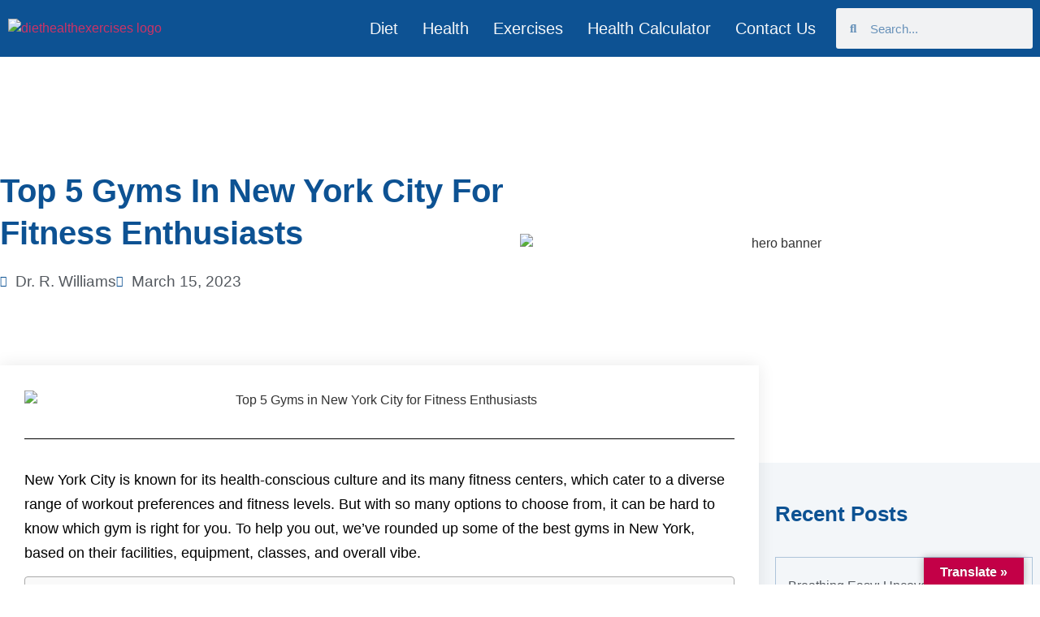

--- FILE ---
content_type: text/html; charset=utf-8
request_url: https://www.google.com/recaptcha/api2/aframe
body_size: 270
content:
<!DOCTYPE HTML><html><head><meta http-equiv="content-type" content="text/html; charset=UTF-8"></head><body><script nonce="LL5_-tWCQq8WzOSrDYhIkQ">/** Anti-fraud and anti-abuse applications only. See google.com/recaptcha */ try{var clients={'sodar':'https://pagead2.googlesyndication.com/pagead/sodar?'};window.addEventListener("message",function(a){try{if(a.source===window.parent){var b=JSON.parse(a.data);var c=clients[b['id']];if(c){var d=document.createElement('img');d.src=c+b['params']+'&rc='+(localStorage.getItem("rc::a")?sessionStorage.getItem("rc::b"):"");window.document.body.appendChild(d);sessionStorage.setItem("rc::e",parseInt(sessionStorage.getItem("rc::e")||0)+1);localStorage.setItem("rc::h",'1769399641231');}}}catch(b){}});window.parent.postMessage("_grecaptcha_ready", "*");}catch(b){}</script></body></html>

--- FILE ---
content_type: text/css
request_url: https://diethealthexercises.com/wp-content/uploads/elementor/css/post-13.css?ver=1768289243
body_size: 727
content:
.elementor-13 .elementor-element.elementor-element-31100efe > .elementor-container > .elementor-column > .elementor-widget-wrap{align-content:center;align-items:center;}.elementor-13 .elementor-element.elementor-element-31100efe:not(.elementor-motion-effects-element-type-background), .elementor-13 .elementor-element.elementor-element-31100efe > .elementor-motion-effects-container > .elementor-motion-effects-layer{background-color:var( --e-global-color-0324fe9 );}.elementor-13 .elementor-element.elementor-element-31100efe > .elementor-container{max-width:1300px;}.elementor-13 .elementor-element.elementor-element-31100efe{transition:background 0.3s, border 0.3s, border-radius 0.3s, box-shadow 0.3s;padding:0px 0px 0px 0px;}.elementor-13 .elementor-element.elementor-element-31100efe > .elementor-background-overlay{transition:background 0.3s, border-radius 0.3s, opacity 0.3s;}.elementor-widget-theme-site-logo .widget-image-caption{color:var( --e-global-color-text );font-family:var( --e-global-typography-text-font-family ), Sans-serif;font-weight:var( --e-global-typography-text-font-weight );}.elementor-13 .elementor-element.elementor-element-167dc6aa{text-align:left;}.elementor-widget-nav-menu .elementor-nav-menu .elementor-item{font-family:var( --e-global-typography-primary-font-family ), Sans-serif;font-weight:var( --e-global-typography-primary-font-weight );}.elementor-widget-nav-menu .elementor-nav-menu--main .elementor-item{color:var( --e-global-color-text );fill:var( --e-global-color-text );}.elementor-widget-nav-menu .elementor-nav-menu--main .elementor-item:hover,
					.elementor-widget-nav-menu .elementor-nav-menu--main .elementor-item.elementor-item-active,
					.elementor-widget-nav-menu .elementor-nav-menu--main .elementor-item.highlighted,
					.elementor-widget-nav-menu .elementor-nav-menu--main .elementor-item:focus{color:var( --e-global-color-accent );fill:var( --e-global-color-accent );}.elementor-widget-nav-menu .elementor-nav-menu--main:not(.e--pointer-framed) .elementor-item:before,
					.elementor-widget-nav-menu .elementor-nav-menu--main:not(.e--pointer-framed) .elementor-item:after{background-color:var( --e-global-color-accent );}.elementor-widget-nav-menu .e--pointer-framed .elementor-item:before,
					.elementor-widget-nav-menu .e--pointer-framed .elementor-item:after{border-color:var( --e-global-color-accent );}.elementor-widget-nav-menu{--e-nav-menu-divider-color:var( --e-global-color-text );}.elementor-widget-nav-menu .elementor-nav-menu--dropdown .elementor-item, .elementor-widget-nav-menu .elementor-nav-menu--dropdown  .elementor-sub-item{font-family:var( --e-global-typography-accent-font-family ), Sans-serif;font-weight:var( --e-global-typography-accent-font-weight );}.elementor-13 .elementor-element.elementor-element-51ba03e .elementor-menu-toggle{margin-left:auto;background-color:#FFFFFF;}.elementor-13 .elementor-element.elementor-element-51ba03e .elementor-nav-menu .elementor-item{font-family:"Poppins", Sans-serif;font-size:20px;font-weight:500;}.elementor-13 .elementor-element.elementor-element-51ba03e .elementor-nav-menu--main .elementor-item{color:var( --e-global-color-40ecb5c );fill:var( --e-global-color-40ecb5c );padding-left:15px;padding-right:15px;padding-top:15px;padding-bottom:15px;}.elementor-13 .elementor-element.elementor-element-51ba03e .elementor-nav-menu--main .elementor-item:hover,
					.elementor-13 .elementor-element.elementor-element-51ba03e .elementor-nav-menu--main .elementor-item.elementor-item-active,
					.elementor-13 .elementor-element.elementor-element-51ba03e .elementor-nav-menu--main .elementor-item.highlighted,
					.elementor-13 .elementor-element.elementor-element-51ba03e .elementor-nav-menu--main .elementor-item:focus{color:var( --e-global-color-0f11865 );fill:var( --e-global-color-0f11865 );}.elementor-13 .elementor-element.elementor-element-51ba03e .elementor-nav-menu--dropdown{background-color:#FFFFFF;}.elementor-13 .elementor-element.elementor-element-51ba03e .elementor-nav-menu--dropdown a:hover,
					.elementor-13 .elementor-element.elementor-element-51ba03e .elementor-nav-menu--dropdown a:focus,
					.elementor-13 .elementor-element.elementor-element-51ba03e .elementor-nav-menu--dropdown a.elementor-item-active,
					.elementor-13 .elementor-element.elementor-element-51ba03e .elementor-nav-menu--dropdown a.highlighted{background-color:var( --e-global-color-0f11865 );}.elementor-13 .elementor-element.elementor-element-51ba03e .elementor-nav-menu--dropdown .elementor-item, .elementor-13 .elementor-element.elementor-element-51ba03e .elementor-nav-menu--dropdown  .elementor-sub-item{font-family:"Roboto", Sans-serif;font-size:18px;font-weight:500;}.elementor-13 .elementor-element.elementor-element-51ba03e .elementor-nav-menu--dropdown a{padding-left:45px;padding-right:45px;padding-top:16px;padding-bottom:16px;}.elementor-13 .elementor-element.elementor-element-51ba03e .elementor-nav-menu--dropdown li:not(:last-child){border-style:solid;border-color:#02010129;border-bottom-width:1px;}.elementor-13 .elementor-element.elementor-element-51ba03e .elementor-nav-menu--main > .elementor-nav-menu > li > .elementor-nav-menu--dropdown, .elementor-13 .elementor-element.elementor-element-51ba03e .elementor-nav-menu__container.elementor-nav-menu--dropdown{margin-top:5px !important;}.elementor-bc-flex-widget .elementor-13 .elementor-element.elementor-element-63420778.elementor-column .elementor-widget-wrap{align-items:center;}.elementor-13 .elementor-element.elementor-element-63420778.elementor-column.elementor-element[data-element_type="column"] > .elementor-widget-wrap.elementor-element-populated{align-content:center;align-items:center;}.elementor-13 .elementor-element.elementor-element-63420778 > .elementor-element-populated{padding:0px 0px 0px 0px;}.elementor-widget-search-form input[type="search"].elementor-search-form__input{font-family:var( --e-global-typography-text-font-family ), Sans-serif;font-weight:var( --e-global-typography-text-font-weight );}.elementor-widget-search-form .elementor-search-form__input,
					.elementor-widget-search-form .elementor-search-form__icon,
					.elementor-widget-search-form .elementor-lightbox .dialog-lightbox-close-button,
					.elementor-widget-search-form .elementor-lightbox .dialog-lightbox-close-button:hover,
					.elementor-widget-search-form.elementor-search-form--skin-full_screen input[type="search"].elementor-search-form__input{color:var( --e-global-color-text );fill:var( --e-global-color-text );}.elementor-widget-search-form .elementor-search-form__submit{font-family:var( --e-global-typography-text-font-family ), Sans-serif;font-weight:var( --e-global-typography-text-font-weight );background-color:var( --e-global-color-secondary );}.elementor-13 .elementor-element.elementor-element-8a2179a .elementor-search-form__container{min-height:50px;}.elementor-13 .elementor-element.elementor-element-8a2179a .elementor-search-form__submit{min-width:50px;}body:not(.rtl) .elementor-13 .elementor-element.elementor-element-8a2179a .elementor-search-form__icon{padding-left:calc(50px / 3);}body.rtl .elementor-13 .elementor-element.elementor-element-8a2179a .elementor-search-form__icon{padding-right:calc(50px / 3);}.elementor-13 .elementor-element.elementor-element-8a2179a .elementor-search-form__input, .elementor-13 .elementor-element.elementor-element-8a2179a.elementor-search-form--button-type-text .elementor-search-form__submit{padding-left:calc(50px / 3);padding-right:calc(50px / 3);}.elementor-13 .elementor-element.elementor-element-8a2179a .elementor-search-form__input,
					.elementor-13 .elementor-element.elementor-element-8a2179a .elementor-search-form__icon,
					.elementor-13 .elementor-element.elementor-element-8a2179a .elementor-lightbox .dialog-lightbox-close-button,
					.elementor-13 .elementor-element.elementor-element-8a2179a .elementor-lightbox .dialog-lightbox-close-button:hover,
					.elementor-13 .elementor-element.elementor-element-8a2179a.elementor-search-form--skin-full_screen input[type="search"].elementor-search-form__input{color:var( --e-global-color-0324fe9 );fill:var( --e-global-color-0324fe9 );}.elementor-13 .elementor-element.elementor-element-8a2179a:not(.elementor-search-form--skin-full_screen) .elementor-search-form__container{border-radius:3px;}.elementor-13 .elementor-element.elementor-element-8a2179a.elementor-search-form--skin-full_screen input[type="search"].elementor-search-form__input{border-radius:3px;}.elementor-theme-builder-content-area{height:400px;}.elementor-location-header:before, .elementor-location-footer:before{content:"";display:table;clear:both;}@media(max-width:1024px){.elementor-13 .elementor-element.elementor-element-51ba03e > .elementor-widget-container{padding:0px 0px 0px 10px;}.elementor-13 .elementor-element.elementor-element-51ba03e .elementor-nav-menu--dropdown a{padding-left:23px;padding-right:23px;padding-top:17px;padding-bottom:17px;}.elementor-13 .elementor-element.elementor-element-51ba03e .elementor-nav-menu--main > .elementor-nav-menu > li > .elementor-nav-menu--dropdown, .elementor-13 .elementor-element.elementor-element-51ba03e .elementor-nav-menu__container.elementor-nav-menu--dropdown{margin-top:17px !important;}.elementor-13 .elementor-element.elementor-element-51ba03e{--nav-menu-icon-size:35px;}}@media(min-width:768px){.elementor-13 .elementor-element.elementor-element-3b547a9f{width:27.069%;}.elementor-13 .elementor-element.elementor-element-790c6336{width:53.359%;}.elementor-13 .elementor-element.elementor-element-63420778{width:18.877%;}}@media(max-width:1024px) and (min-width:768px){.elementor-13 .elementor-element.elementor-element-3b547a9f{width:30%;}.elementor-13 .elementor-element.elementor-element-790c6336{width:70%;}.elementor-13 .elementor-element.elementor-element-63420778{width:100%;}}@media(max-width:767px){.elementor-13 .elementor-element.elementor-element-3b547a9f{width:70%;}.elementor-13 .elementor-element.elementor-element-167dc6aa img{width:96%;}.elementor-13 .elementor-element.elementor-element-790c6336{width:30%;}.elementor-13 .elementor-element.elementor-element-51ba03e{--nav-menu-icon-size:30px;}.elementor-13 .elementor-element.elementor-element-63420778{width:100%;}.elementor-13 .elementor-element.elementor-element-63420778 > .elementor-element-populated{margin:0px 0px 10px 0px;--e-column-margin-right:0px;--e-column-margin-left:0px;padding:0px 10px 0px 10px;}}

--- FILE ---
content_type: text/css
request_url: https://diethealthexercises.com/wp-content/uploads/elementor/css/post-182.css?ver=1768289243
body_size: 1188
content:
.elementor-182 .elementor-element.elementor-element-5b69889c:not(.elementor-motion-effects-element-type-background), .elementor-182 .elementor-element.elementor-element-5b69889c > .elementor-motion-effects-container > .elementor-motion-effects-layer{background-color:var( --e-global-color-0324fe9 );}.elementor-182 .elementor-element.elementor-element-5b69889c > .elementor-container{max-width:1300px;}.elementor-182 .elementor-element.elementor-element-5b69889c{transition:background 0.3s, border 0.3s, border-radius 0.3s, box-shadow 0.3s;padding:50px 30px 40px 50px;}.elementor-182 .elementor-element.elementor-element-5b69889c > .elementor-background-overlay{transition:background 0.3s, border-radius 0.3s, opacity 0.3s;}.elementor-bc-flex-widget .elementor-182 .elementor-element.elementor-element-45446b0b.elementor-column .elementor-widget-wrap{align-items:flex-start;}.elementor-182 .elementor-element.elementor-element-45446b0b.elementor-column.elementor-element[data-element_type="column"] > .elementor-widget-wrap.elementor-element-populated{align-content:flex-start;align-items:flex-start;}.elementor-182 .elementor-element.elementor-element-45446b0b > .elementor-element-populated{padding:0px 50px 0px 0px;}.elementor-widget-image .widget-image-caption{color:var( --e-global-color-text );font-family:var( --e-global-typography-text-font-family ), Sans-serif;font-weight:var( --e-global-typography-text-font-weight );}.elementor-182 .elementor-element.elementor-element-4828fb1a{text-align:left;}.elementor-182 .elementor-element.elementor-element-4828fb1a img{width:100%;}.elementor-widget-text-editor{font-family:var( --e-global-typography-text-font-family ), Sans-serif;font-weight:var( --e-global-typography-text-font-weight );color:var( --e-global-color-text );}.elementor-widget-text-editor.elementor-drop-cap-view-stacked .elementor-drop-cap{background-color:var( --e-global-color-primary );}.elementor-widget-text-editor.elementor-drop-cap-view-framed .elementor-drop-cap, .elementor-widget-text-editor.elementor-drop-cap-view-default .elementor-drop-cap{color:var( --e-global-color-primary );border-color:var( --e-global-color-primary );}.elementor-182 .elementor-element.elementor-element-72004548{text-align:justify;font-size:16px;font-weight:400;color:#FFFFFF;}.elementor-182 .elementor-element.elementor-element-76cea46{--spacer-size:10px;}.elementor-widget-heading .elementor-heading-title{font-family:var( --e-global-typography-primary-font-family ), Sans-serif;font-weight:var( --e-global-typography-primary-font-weight );color:var( --e-global-color-primary );}.elementor-182 .elementor-element.elementor-element-6eab852 > .elementor-widget-container{margin:0px 0px 0px 0px;}.elementor-182 .elementor-element.elementor-element-6eab852 .elementor-heading-title{font-size:18px;font-weight:500;text-transform:uppercase;color:#ffffff;}.elementor-bc-flex-widget .elementor-182 .elementor-element.elementor-element-44babf0f.elementor-column .elementor-widget-wrap{align-items:flex-start;}.elementor-182 .elementor-element.elementor-element-44babf0f.elementor-column.elementor-element[data-element_type="column"] > .elementor-widget-wrap.elementor-element-populated{align-content:flex-start;align-items:flex-start;}.elementor-bc-flex-widget .elementor-182 .elementor-element.elementor-element-3292c9b8.elementor-column .elementor-widget-wrap{align-items:flex-start;}.elementor-182 .elementor-element.elementor-element-3292c9b8.elementor-column.elementor-element[data-element_type="column"] > .elementor-widget-wrap.elementor-element-populated{align-content:flex-start;align-items:flex-start;}.elementor-182 .elementor-element.elementor-element-6eec8557 > .elementor-widget-container{margin:0px 0px 0px 0px;}.elementor-182 .elementor-element.elementor-element-6eec8557 .elementor-heading-title{font-size:18px;font-weight:500;text-transform:uppercase;color:#ffffff;}.elementor-widget-nav-menu .elementor-nav-menu .elementor-item{font-family:var( --e-global-typography-primary-font-family ), Sans-serif;font-weight:var( --e-global-typography-primary-font-weight );}.elementor-widget-nav-menu .elementor-nav-menu--main .elementor-item{color:var( --e-global-color-text );fill:var( --e-global-color-text );}.elementor-widget-nav-menu .elementor-nav-menu--main .elementor-item:hover,
					.elementor-widget-nav-menu .elementor-nav-menu--main .elementor-item.elementor-item-active,
					.elementor-widget-nav-menu .elementor-nav-menu--main .elementor-item.highlighted,
					.elementor-widget-nav-menu .elementor-nav-menu--main .elementor-item:focus{color:var( --e-global-color-accent );fill:var( --e-global-color-accent );}.elementor-widget-nav-menu .elementor-nav-menu--main:not(.e--pointer-framed) .elementor-item:before,
					.elementor-widget-nav-menu .elementor-nav-menu--main:not(.e--pointer-framed) .elementor-item:after{background-color:var( --e-global-color-accent );}.elementor-widget-nav-menu .e--pointer-framed .elementor-item:before,
					.elementor-widget-nav-menu .e--pointer-framed .elementor-item:after{border-color:var( --e-global-color-accent );}.elementor-widget-nav-menu{--e-nav-menu-divider-color:var( --e-global-color-text );}.elementor-widget-nav-menu .elementor-nav-menu--dropdown .elementor-item, .elementor-widget-nav-menu .elementor-nav-menu--dropdown  .elementor-sub-item{font-family:var( --e-global-typography-accent-font-family ), Sans-serif;font-weight:var( --e-global-typography-accent-font-weight );}.elementor-182 .elementor-element.elementor-element-49f5a53 > .elementor-widget-container{margin:-7px 0px 0px 0px;padding:0px 0px 0px 0px;}.elementor-182 .elementor-element.elementor-element-49f5a53 .elementor-nav-menu .elementor-item{font-size:16px;font-weight:400;}.elementor-182 .elementor-element.elementor-element-49f5a53 .elementor-nav-menu--main .elementor-item{color:#FFFFFF;fill:#FFFFFF;padding-left:0px;padding-right:0px;padding-top:8px;padding-bottom:8px;}.elementor-182 .elementor-element.elementor-element-49f5a53 .elementor-nav-menu--main .elementor-item:hover,
					.elementor-182 .elementor-element.elementor-element-49f5a53 .elementor-nav-menu--main .elementor-item.elementor-item-active,
					.elementor-182 .elementor-element.elementor-element-49f5a53 .elementor-nav-menu--main .elementor-item.highlighted,
					.elementor-182 .elementor-element.elementor-element-49f5a53 .elementor-nav-menu--main .elementor-item:focus{color:var( --e-global-color-0f11865 );fill:var( --e-global-color-0f11865 );}.elementor-182 .elementor-element.elementor-element-49f5a53 .elementor-nav-menu--main .elementor-item.elementor-item-active{color:var( --e-global-color-0f11865 );}.elementor-182 .elementor-element.elementor-element-49f5a53{--e-nav-menu-horizontal-menu-item-margin:calc( 0px / 2 );}.elementor-182 .elementor-element.elementor-element-49f5a53 .elementor-nav-menu--main:not(.elementor-nav-menu--layout-horizontal) .elementor-nav-menu > li:not(:last-child){margin-bottom:0px;}.elementor-182 .elementor-element.elementor-element-49f5a53 .elementor-nav-menu--dropdown a{padding-left:0px;padding-right:0px;padding-top:0px;padding-bottom:0px;}.elementor-182 .elementor-element.elementor-element-49f5a53 .elementor-nav-menu--main > .elementor-nav-menu > li > .elementor-nav-menu--dropdown, .elementor-182 .elementor-element.elementor-element-49f5a53 .elementor-nav-menu__container.elementor-nav-menu--dropdown{margin-top:0px !important;}.elementor-bc-flex-widget .elementor-182 .elementor-element.elementor-element-1f68cc4f.elementor-column .elementor-widget-wrap{align-items:flex-start;}.elementor-182 .elementor-element.elementor-element-1f68cc4f.elementor-column.elementor-element[data-element_type="column"] > .elementor-widget-wrap.elementor-element-populated{align-content:flex-start;align-items:flex-start;}.elementor-182 .elementor-element.elementor-element-c5537b4 .elementor-heading-title{font-size:18px;font-weight:500;text-transform:uppercase;color:#ffffff;}.elementor-widget-posts .elementor-button{background-color:var( --e-global-color-accent );font-family:var( --e-global-typography-accent-font-family ), Sans-serif;font-weight:var( --e-global-typography-accent-font-weight );}.elementor-widget-posts .elementor-post__title, .elementor-widget-posts .elementor-post__title a{color:var( --e-global-color-secondary );font-family:var( --e-global-typography-primary-font-family ), Sans-serif;font-weight:var( --e-global-typography-primary-font-weight );}.elementor-widget-posts .elementor-post__meta-data{font-family:var( --e-global-typography-secondary-font-family ), Sans-serif;font-weight:var( --e-global-typography-secondary-font-weight );}.elementor-widget-posts .elementor-post__excerpt p{font-family:var( --e-global-typography-text-font-family ), Sans-serif;font-weight:var( --e-global-typography-text-font-weight );}.elementor-widget-posts .elementor-post__read-more{color:var( --e-global-color-accent );}.elementor-widget-posts a.elementor-post__read-more{font-family:var( --e-global-typography-accent-font-family ), Sans-serif;font-weight:var( --e-global-typography-accent-font-weight );}.elementor-widget-posts .elementor-post__card .elementor-post__badge{background-color:var( --e-global-color-accent );font-family:var( --e-global-typography-accent-font-family ), Sans-serif;font-weight:var( --e-global-typography-accent-font-weight );}.elementor-widget-posts .elementor-pagination{font-family:var( --e-global-typography-secondary-font-family ), Sans-serif;font-weight:var( --e-global-typography-secondary-font-weight );}.elementor-widget-posts .e-load-more-message{font-family:var( --e-global-typography-secondary-font-family ), Sans-serif;font-weight:var( --e-global-typography-secondary-font-weight );}.elementor-182 .elementor-element.elementor-element-96b3925{--grid-row-gap:10px;--grid-column-gap:30px;}.elementor-182 .elementor-element.elementor-element-96b3925 .elementor-post__title, .elementor-182 .elementor-element.elementor-element-96b3925 .elementor-post__title a{color:#FFFFFF;font-size:16px;font-weight:400;}.elementor-widget-icon.elementor-view-stacked .elementor-icon{background-color:var( --e-global-color-primary );}.elementor-widget-icon.elementor-view-framed .elementor-icon, .elementor-widget-icon.elementor-view-default .elementor-icon{color:var( --e-global-color-primary );border-color:var( --e-global-color-primary );}.elementor-widget-icon.elementor-view-framed .elementor-icon, .elementor-widget-icon.elementor-view-default .elementor-icon svg{fill:var( --e-global-color-primary );}.elementor-182 .elementor-element.elementor-element-5b1ebd0a{width:auto;max-width:auto;top:259px;}.elementor-182 .elementor-element.elementor-element-5b1ebd0a > .elementor-widget-container{margin:320px 0px 0px 0px;}body:not(.rtl) .elementor-182 .elementor-element.elementor-element-5b1ebd0a{right:18px;}body.rtl .elementor-182 .elementor-element.elementor-element-5b1ebd0a{left:18px;}.elementor-182 .elementor-element.elementor-element-5b1ebd0a .elementor-icon-wrapper{text-align:center;}.elementor-182 .elementor-element.elementor-element-5b1ebd0a .elementor-icon{font-size:30px;}.elementor-182 .elementor-element.elementor-element-5b1ebd0a .elementor-icon svg{height:30px;}.elementor-182 .elementor-element.elementor-element-34e64933:not(.elementor-motion-effects-element-type-background), .elementor-182 .elementor-element.elementor-element-34e64933 > .elementor-motion-effects-container > .elementor-motion-effects-layer{background-color:var( --e-global-color-83a6355 );}.elementor-182 .elementor-element.elementor-element-34e64933{transition:background 0.3s, border 0.3s, border-radius 0.3s, box-shadow 0.3s;padding:5px 0px 5px 0px;}.elementor-182 .elementor-element.elementor-element-34e64933 > .elementor-background-overlay{transition:background 0.3s, border-radius 0.3s, opacity 0.3s;}.elementor-182 .elementor-element.elementor-element-27583247 > .elementor-widget-container{padding:5px 0px 0px 0px;}.elementor-182 .elementor-element.elementor-element-27583247{text-align:center;}.elementor-182 .elementor-element.elementor-element-27583247 .elementor-heading-title{font-family:"Roboto", Sans-serif;font-weight:400;color:#FFFFFF;}.elementor-theme-builder-content-area{height:400px;}.elementor-location-header:before, .elementor-location-footer:before{content:"";display:table;clear:both;}@media(max-width:1024px){.elementor-182 .elementor-element.elementor-element-5b69889c{padding:50px 20px 50px 20px;}.elementor-182 .elementor-element.elementor-element-45446b0b > .elementor-element-populated{margin:0px 0px 40px 0px;--e-column-margin-right:0px;--e-column-margin-left:0px;padding:0px 0px 0px 0px;}.elementor-182 .elementor-element.elementor-element-4828fb1a{text-align:left;}.elementor-182 .elementor-element.elementor-element-4828fb1a img{width:100%;}.elementor-182 .elementor-element.elementor-element-72004548 > .elementor-widget-container{padding:0px 100px 0px 0px;}.elementor-182 .elementor-element.elementor-element-72004548{text-align:left;}.elementor-182 .elementor-element.elementor-element-6eab852{text-align:left;}.elementor-182 .elementor-element.elementor-element-44babf0f > .elementor-element-populated{margin:0px 0px 0px 0px;--e-column-margin-right:0px;--e-column-margin-left:0px;}.elementor-182 .elementor-element.elementor-element-6eec8557{text-align:left;}.elementor-182 .elementor-element.elementor-element-1f68cc4f > .elementor-element-populated{margin:0px 0px 0px 0px;--e-column-margin-right:0px;--e-column-margin-left:0px;}.elementor-182 .elementor-element.elementor-element-5b1ebd0a > .elementor-widget-container{margin:230px 0px 0px 0px;}}@media(max-width:767px){.elementor-182 .elementor-element.elementor-element-5b69889c{padding:40px 10px 40px 10px;}.elementor-182 .elementor-element.elementor-element-45446b0b{width:100%;}.elementor-182 .elementor-element.elementor-element-45446b0b > .elementor-element-populated{margin:0px 0px 30px 0px;--e-column-margin-right:0px;--e-column-margin-left:0px;}.elementor-182 .elementor-element.elementor-element-4828fb1a img{width:70%;}.elementor-182 .elementor-element.elementor-element-72004548 > .elementor-widget-container{padding:0px 0px 0px 0px;}.elementor-182 .elementor-element.elementor-element-6eab852{text-align:left;}.elementor-182 .elementor-element.elementor-element-44babf0f{width:33%;}.elementor-182 .elementor-element.elementor-element-3292c9b8{width:100%;}.elementor-182 .elementor-element.elementor-element-3292c9b8 > .elementor-element-populated{margin:0px 0px 30px 0px;--e-column-margin-right:0px;--e-column-margin-left:0px;}.elementor-182 .elementor-element.elementor-element-6eec8557{text-align:left;}.elementor-182 .elementor-element.elementor-element-1f68cc4f > .elementor-element-populated{margin:0px 0px 0px 0px;--e-column-margin-right:0px;--e-column-margin-left:0px;}.elementor-182 .elementor-element.elementor-element-c5537b4{text-align:left;}}@media(min-width:768px){.elementor-182 .elementor-element.elementor-element-45446b0b{width:34.531%;}.elementor-182 .elementor-element.elementor-element-44babf0f{width:13.127%;}.elementor-182 .elementor-element.elementor-element-3292c9b8{width:22.266%;}.elementor-182 .elementor-element.elementor-element-1f68cc4f{width:30.043%;}}@media(max-width:1024px) and (min-width:768px){.elementor-182 .elementor-element.elementor-element-45446b0b{width:100%;}.elementor-182 .elementor-element.elementor-element-44babf0f{width:33%;}.elementor-182 .elementor-element.elementor-element-3292c9b8{width:40%;}.elementor-182 .elementor-element.elementor-element-1f68cc4f{width:60%;}}/* Start custom CSS for text-editor, class: .elementor-element-72004548 */p.qw {
    color: #fff/* End custom CSS */

--- FILE ---
content_type: text/css
request_url: https://diethealthexercises.com/wp-content/uploads/elementor/css/post-81.css?ver=1768290740
body_size: 1083
content:
.elementor-81 .elementor-element.elementor-element-c857965:not(.elementor-motion-effects-element-type-background), .elementor-81 .elementor-element.elementor-element-c857965 > .elementor-motion-effects-container > .elementor-motion-effects-layer{background-color:#FFFFFF;}.elementor-81 .elementor-element.elementor-element-c857965 > .elementor-container{max-width:1280px;min-height:460px;}.elementor-81 .elementor-element.elementor-element-c857965{transition:background 0.3s, border 0.3s, border-radius 0.3s, box-shadow 0.3s;}.elementor-81 .elementor-element.elementor-element-c857965 > .elementor-background-overlay{transition:background 0.3s, border-radius 0.3s, opacity 0.3s;}.elementor-widget-heading .elementor-heading-title{font-family:var( --e-global-typography-primary-font-family ), Sans-serif;font-weight:var( --e-global-typography-primary-font-weight );color:var( --e-global-color-primary );}.elementor-81 .elementor-element.elementor-element-639f669{text-align:left;}.elementor-81 .elementor-element.elementor-element-639f669 .elementor-heading-title{font-family:"Poppins", Sans-serif;font-size:40px;font-weight:700;line-height:30px;color:var( --e-global-color-0324fe9 );}.elementor-widget-post-info .elementor-icon-list-item:not(:last-child):after{border-color:var( --e-global-color-text );}.elementor-widget-post-info .elementor-icon-list-icon i{color:var( --e-global-color-primary );}.elementor-widget-post-info .elementor-icon-list-icon svg{fill:var( --e-global-color-primary );}.elementor-widget-post-info .elementor-icon-list-text, .elementor-widget-post-info .elementor-icon-list-text a{color:var( --e-global-color-secondary );}.elementor-widget-post-info .elementor-icon-list-item{font-family:var( --e-global-typography-text-font-family ), Sans-serif;font-weight:var( --e-global-typography-text-font-weight );}.elementor-81 .elementor-element.elementor-element-abf75fa .elementor-icon-list-icon i{color:var( --e-global-color-0324fe9 );font-size:14px;}.elementor-81 .elementor-element.elementor-element-abf75fa .elementor-icon-list-icon svg{fill:var( --e-global-color-0324fe9 );--e-icon-list-icon-size:14px;}.elementor-81 .elementor-element.elementor-element-abf75fa .elementor-icon-list-icon{width:14px;}.elementor-81 .elementor-element.elementor-element-7a6673a{--spacer-size:10px;}.elementor-widget-image .widget-image-caption{color:var( --e-global-color-text );font-family:var( --e-global-typography-text-font-family ), Sans-serif;font-weight:var( --e-global-typography-text-font-weight );}.elementor-81 .elementor-element.elementor-element-54c94262:not(.elementor-motion-effects-element-type-background), .elementor-81 .elementor-element.elementor-element-54c94262 > .elementor-motion-effects-container > .elementor-motion-effects-layer{background-color:var( --e-global-color-40ecb5c );}.elementor-81 .elementor-element.elementor-element-54c94262 > .elementor-container{max-width:1280px;}.elementor-81 .elementor-element.elementor-element-54c94262{transition:background 0.3s, border 0.3s, border-radius 0.3s, box-shadow 0.3s;margin-top:40px;margin-bottom:0px;padding:0px 0px 50px 0px;z-index:1;}.elementor-81 .elementor-element.elementor-element-54c94262 > .elementor-background-overlay{transition:background 0.3s, border-radius 0.3s, opacity 0.3s;}.elementor-81 .elementor-element.elementor-element-272850ef:not(.elementor-motion-effects-element-type-background) > .elementor-widget-wrap, .elementor-81 .elementor-element.elementor-element-272850ef > .elementor-widget-wrap > .elementor-motion-effects-container > .elementor-motion-effects-layer{background-color:#ffffff;}.elementor-81 .elementor-element.elementor-element-272850ef > .elementor-element-populated{box-shadow:0px 0px 20px 0px rgba(0,0,0,0.09);transition:background 0.3s, border 0.3s, border-radius 0.3s, box-shadow 0.3s;margin:-120px 20px 0px 0px;--e-column-margin-right:20px;--e-column-margin-left:0px;padding:30px 30px 30px 30px;}.elementor-81 .elementor-element.elementor-element-272850ef > .elementor-element-populated > .elementor-background-overlay{transition:background 0.3s, border-radius 0.3s, opacity 0.3s;}.elementor-widget-divider{--divider-color:var( --e-global-color-secondary );}.elementor-widget-divider .elementor-divider__text{color:var( --e-global-color-secondary );font-family:var( --e-global-typography-secondary-font-family ), Sans-serif;font-weight:var( --e-global-typography-secondary-font-weight );}.elementor-widget-divider.elementor-view-stacked .elementor-icon{background-color:var( --e-global-color-secondary );}.elementor-widget-divider.elementor-view-framed .elementor-icon, .elementor-widget-divider.elementor-view-default .elementor-icon{color:var( --e-global-color-secondary );border-color:var( --e-global-color-secondary );}.elementor-widget-divider.elementor-view-framed .elementor-icon, .elementor-widget-divider.elementor-view-default .elementor-icon svg{fill:var( --e-global-color-secondary );}.elementor-81 .elementor-element.elementor-element-85b2cc3{--divider-border-style:solid;--divider-color:#000;--divider-border-width:1px;}.elementor-81 .elementor-element.elementor-element-85b2cc3 .elementor-divider-separator{width:100%;}.elementor-81 .elementor-element.elementor-element-85b2cc3 .elementor-divider{padding-block-start:15px;padding-block-end:15px;}.elementor-widget-theme-post-content{color:var( --e-global-color-text );font-family:var( --e-global-typography-text-font-family ), Sans-serif;font-weight:var( --e-global-typography-text-font-weight );}.elementor-81 .elementor-element.elementor-element-35cbb5c5{line-height:1.9em;}.elementor-81 .elementor-element.elementor-element-fa3f296 .elementor-heading-title{font-size:26px;font-weight:500;text-transform:capitalize;color:var( --e-global-color-83a6355 );}.elementor-81 .elementor-element.elementor-element-ca33417{--grid-side-margin:10px;--grid-column-gap:10px;--grid-row-gap:10px;--grid-bottom-margin:10px;}.elementor-81 .elementor-element.elementor-element-ca33417 .elementor-share-btn{font-size:calc(0.75px * 10);}.elementor-81 .elementor-element.elementor-element-6e3db510 > .elementor-element-populated{padding:0px 0px 40px 20px;}.elementor-81 .elementor-element.elementor-element-1853288e > .elementor-widget-container{margin:0px 0px 0px 0px;}.elementor-81 .elementor-element.elementor-element-1853288e .elementor-heading-title{font-size:26px;color:var( --e-global-color-0324fe9 );}.elementor-widget-posts .elementor-button{background-color:var( --e-global-color-accent );font-family:var( --e-global-typography-accent-font-family ), Sans-serif;font-weight:var( --e-global-typography-accent-font-weight );}.elementor-widget-posts .elementor-post__title, .elementor-widget-posts .elementor-post__title a{color:var( --e-global-color-secondary );font-family:var( --e-global-typography-primary-font-family ), Sans-serif;font-weight:var( --e-global-typography-primary-font-weight );}.elementor-widget-posts .elementor-post__meta-data{font-family:var( --e-global-typography-secondary-font-family ), Sans-serif;font-weight:var( --e-global-typography-secondary-font-weight );}.elementor-widget-posts .elementor-post__excerpt p{font-family:var( --e-global-typography-text-font-family ), Sans-serif;font-weight:var( --e-global-typography-text-font-weight );}.elementor-widget-posts .elementor-post__read-more{color:var( --e-global-color-accent );}.elementor-widget-posts a.elementor-post__read-more{font-family:var( --e-global-typography-accent-font-family ), Sans-serif;font-weight:var( --e-global-typography-accent-font-weight );}.elementor-widget-posts .elementor-post__card .elementor-post__badge{background-color:var( --e-global-color-accent );font-family:var( --e-global-typography-accent-font-family ), Sans-serif;font-weight:var( --e-global-typography-accent-font-weight );}.elementor-widget-posts .elementor-pagination{font-family:var( --e-global-typography-secondary-font-family ), Sans-serif;font-weight:var( --e-global-typography-secondary-font-weight );}.elementor-widget-posts .e-load-more-message{font-family:var( --e-global-typography-secondary-font-family ), Sans-serif;font-weight:var( --e-global-typography-secondary-font-weight );}.elementor-81 .elementor-element.elementor-element-9dea548{--grid-row-gap:0px;--grid-column-gap:0px;}.elementor-81 .elementor-element.elementor-element-9dea548 .elementor-post{border-style:solid;border-width:1px 1px 1px 1px;padding:15px 15px 15px 15px;border-color:#0D52934D;}.elementor-81 .elementor-element.elementor-element-9dea548 .elementor-post__title, .elementor-81 .elementor-element.elementor-element-9dea548 .elementor-post__title a{font-family:"Roboto", Sans-serif;font-size:16px;font-weight:500;}@media(max-width:1024px){.elementor-81 .elementor-element.elementor-element-c857965 > .elementor-container{min-height:338px;}.elementor-81 .elementor-element.elementor-element-e3b90d5 > .elementor-element-populated{padding:0px 0px 0px 30px;}.elementor-81 .elementor-element.elementor-element-639f669 .elementor-heading-title{font-size:33px;}.elementor-81 .elementor-element.elementor-element-54c94262{margin-top:0px;margin-bottom:0px;}.elementor-81 .elementor-element.elementor-element-272850ef > .elementor-element-populated{margin:0px 0px 0px 0px;--e-column-margin-right:0px;--e-column-margin-left:0px;padding:20px 20px 20px 20px;} .elementor-81 .elementor-element.elementor-element-ca33417{--grid-side-margin:10px;--grid-column-gap:10px;--grid-row-gap:10px;--grid-bottom-margin:10px;}.elementor-81 .elementor-element.elementor-element-6e3db510 > .elementor-element-populated{padding:20px 20px 20px 20px;}.elementor-81 .elementor-element.elementor-element-1853288e > .elementor-widget-container{margin:-35px 0px 0px 0px;}}@media(max-width:767px){.elementor-81 .elementor-element.elementor-element-c857965 > .elementor-container{min-height:0px;}.elementor-81 .elementor-element.elementor-element-c857965{padding:40px 20px 0px 30px;}.elementor-81 .elementor-element.elementor-element-e3b90d5{width:95%;}.elementor-81 .elementor-element.elementor-element-e3b90d5 > .elementor-element-populated{padding:0px 0px 0px 0px;}.elementor-81 .elementor-element.elementor-element-639f669 > .elementor-widget-container{padding:20px 0px 0px 0px;}.elementor-81 .elementor-element.elementor-element-639f669{text-align:center;}.elementor-81 .elementor-element.elementor-element-639f669 .elementor-heading-title{font-size:25px;line-height:1.2em;letter-spacing:0px;}.elementor-81 .elementor-element.elementor-element-3a8e0b2{width:100%;}.elementor-81 .elementor-element.elementor-element-272850ef > .elementor-element-populated{padding:20px 20px 20px 20px;} .elementor-81 .elementor-element.elementor-element-ca33417{--grid-side-margin:10px;--grid-column-gap:10px;--grid-row-gap:10px;--grid-bottom-margin:10px;}.elementor-81 .elementor-element.elementor-element-6e3db510 > .elementor-element-populated{padding:0px 20px 0px 20px;}.elementor-81 .elementor-element.elementor-element-1853288e > .elementor-widget-container{margin:-20px 0px 0px 0px;}}@media(min-width:768px){.elementor-81 .elementor-element.elementor-element-e3b90d5{width:50%;}.elementor-81 .elementor-element.elementor-element-3a8e0b2{width:49.96%;}.elementor-81 .elementor-element.elementor-element-272850ef{width:73%;}.elementor-81 .elementor-element.elementor-element-6e3db510{width:26.333%;}}@media(max-width:1024px) and (min-width:768px){.elementor-81 .elementor-element.elementor-element-e3b90d5{width:50%;}.elementor-81 .elementor-element.elementor-element-3a8e0b2{width:50%;}.elementor-81 .elementor-element.elementor-element-272850ef{width:100%;}.elementor-81 .elementor-element.elementor-element-6e3db510{width:100%;}}/* Start custom CSS for section, class: .elementor-element-54c94262 */p span, p, ol li {
	color:#000;
	font-size:1.1em;
}
h2 span, h2 {
	color:#0D5293;
	font-weight:700 !important;
}
h3 span, h3 {
	color:#0D5293;
	font-weight:500 !important;
}
h2 {
		margin-top:50px !important;
	  margin-bottom:20px !important;
	  text-transform: capitalize !important;
}
h3 {
		margin-top:50px !important;
		margin-bottom:20px !important; 
		 text-transform: capitalize !important;
}
.ez-toc-title  {
	color:#0D5293;
	font-weight:500 !important;
}
.ez-toc-list li a {
	color:#000;
	font-size:1.1em;
	line-height:1.9;
}
.hl {
	background: #0D5293;
	color: #fff;
    font-size: 1.2em;
	padding: 20px;
}
h1 {
    text-transform: capitalize !important;
}
@media only screen and (max-width: 900px) {
  h1 {
    text-transform: capitalize !important;
 line-height: 41px !important;
}
}

ul {
    color: #000;
    font-size: 1.2em;
    padding-bottom: 20px;
}
h3.elementor-post__title {
    margin-top:10px !important;
}/* End custom CSS */